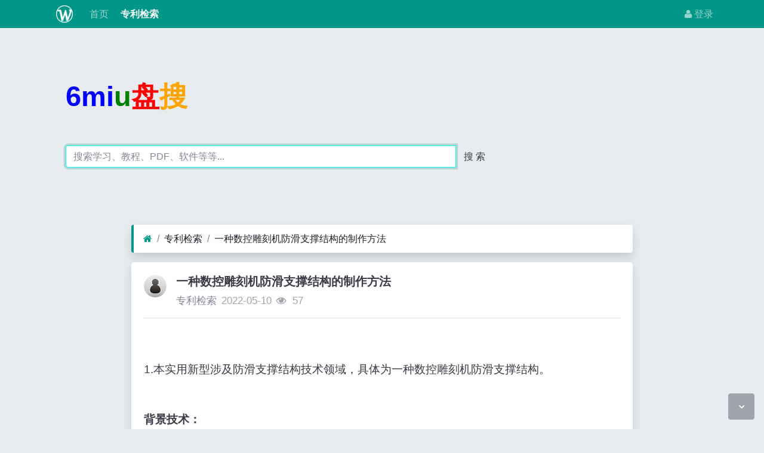

--- FILE ---
content_type: text/html; charset=utf-8
request_url: https://win.8miu.com/read-650021.html
body_size: 7207
content:
<!DOCTYPE html><html lang="zh-cn"><head><meta http-equiv="Content-Type" content="text/html; charset=utf-8" /><meta http-equiv="X-UA-Compatible" content="IE=Edge,chrome=1" /><meta http-equiv="Cache-Control" content="no-transform" /><meta http-equiv="Cache-Control" content="no-siteapp" /><meta name="viewport" content="width=device-width,initial-scale=1,user-scalable=no" /><meta name="referrer" content="origin-when-cross-origin"><meta name="applicable-device" content="pc,mobile" /><meta name="MobileOptimized" content="width" /><meta name="HandheldFriendly" content="true" /><meta name="renderer" content="webkit" /><meta name="keywords" content="一种数控雕刻机防滑支撑结构的制作方法" /><meta name="description" content=".本实用新型涉及防滑支撑结构技术领域，具体为一种数控雕刻机防滑支撑结构。背景技术.数控雕刻机机床身是由厚壁钢管构造而成。床身经过有限元分析和设计，为机床提供了一个刚硬稳定的加工平台并且所有床身部件在床身加工前就已经消除应力，数控雕刻机所有定" /><title>一种数控雕刻机防滑支撑结构的制作方法</title><link rel="shortcut icon" href="view/img/favicon.ico" /><link rel="icon" sizes="32x32" href="view/img/favicon.ico"><link rel="Bookmark" href="view/img/favicon.ico" /><link rel="stylesheet" href="view/css/bootstrap.min.css?2.2.0"><link rel="stylesheet" href="view/css/font-awesome.min.css?2.2.0"><link rel="stylesheet" href="view/css/wellcms.css?2.2.0"><script async src="https://pagead2.googlesyndication.com/pagead/js/adsbygoogle.js?client=ca-pub-6078865968194167"
     crossorigin="anonymous"></script></head><body>
<header class="navbar navbar-expand-lg navbar-dark bg-primary py-1 mb-3" id="header"><div class="container"><button class="navbar-toggler" type="button" data-toggle="collapse" data-target="#nav" aria-controls="navbar_collapse" aria-expanded="false" aria-label="展开菜单"><span class="navbar-toggler-icon"></span></button><a class="navbar-brand text-truncate d-flex flex-wrap" href="read-650021.html"><img src="view/img/logo.png?2.2.0" class="logo-2" alt="win专利网_查询_检索_搜索_发明_8miu发米网-WellCMS"></a><a class="navbar-brand d-block d-lg-none" rel="nofollow" href="user-login.html" aria-label="登录"><i class="icon-user"></i></a><div class="collapse navbar-collapse pt-0" id="nav"><ul class="navbar-nav mr-auto"><li class="nav-item home" fid="0" data-active="fid-0"><a class="nav-link" href="./"><i class="icon-home d-md-none"></i>&nbsp;首页</a></li><li class="nav-item" fid="1" data-active="fid-1"><a class="nav-link" href="list-1.html"><i class="icon-circle-o d-md-none"></i>&nbsp;专利检索</a></li></ul><ul class="navbar-nav"><li class="nav-item"><a class="nav-link" rel="nofollow" data-modal-title="登录" data-modal-size="md" href="user-login.html"><i class="icon-user"></i>&nbsp;登录</a></li></ul></div></div></header><div align="center"><script src="https://www.6miu.com/js/header.js"></script></div><div class="container" style="margin-top:0%;"><div  style="max-width: 780px;"  class="jumbotron"><div  class="logo"><b style="font-size:3em;"><font color="blue">6mi</font><font color="green">u</font><font color="#FF0000">盘</font><font color="#FFA500">搜</font></b></div><form action="https://s.6miu.com/word.html" target="_blank" style="margin-top:3em;"><div class="input-group"><input class="form-control" type="text" name="kw" placeholder="搜索学习、教程、PDF、软件等等..." baiduSug="1" autofocus required><span class="input-group-btn"><button class="btn btn-default" type="submit">搜 索</button></span></div></form></div></div>
 







<div id="body"><div class="container">


<div class="row"><div class="col-lg-9 mx-auto main"><ol class="breadcrumb d-none d-md-flex shadow border-light border-left-primary"><li class="breadcrumb-item"><a href="./" aria-label="首页"><i class="icon-home text-primary"></i></a></li><li class="breadcrumb-item"><a href="list-1.html">专利检索</a></li><li class="breadcrumb-item active"><a href="read-650021.html" title="一种数控雕刻机防滑支撑结构的制作方法">一种数控雕刻机防滑支撑结构的制作方法</a></li></ol><div class="card card-thread shadow border-white mb-3"><div class="card-body"><div class="media"><div class="position-relative mr-3"><a href="user-2.html" tabindex="-1"><img class="avatar-3" src="view/img/avatar.png"></a></div><div class="media-body subject"><h1 class="h5 text-break font-weight-bold">一种数控雕刻机防滑支撑结构的制作方法</h1><div class="d-flex justify-content-between"><div><span><a href="user-2.html" class="text-muted">专利检索</a></span><span class="date text-grey ml-2">2022-05-10</span><span class="text-grey ml-2"><i class="icon-eye"></i>&nbsp;
57</span></div><div></div></div></div></div><hr /><div class="message text-break"><br/><br/>1.本实用新型涉及防滑支撑结构技术领域，具体为一种数控雕刻机防滑支撑结构。<br/><br/><br/><b>背景技术：</b><br/><br/>2.数控雕刻机机床身是由厚壁钢管构造而成。床身经过有限元分析和设计，为机床提供了一个刚硬稳定的加工平台并且所有床身部件在床身加工前就已经消除应力，数控雕刻机所有定位轴承、滚珠丝杠、线性导轨、齿条，都有机床控制系统的集中自动润滑系统来保养。<br/>3.目前的数控雕刻机在实际使用过程中滑动座会产业一定距离的滑动，若不能避免设备的自动滑动，那么生产出来的产品就会与实际产品产生差异，从而使产品无法满足实际使用需求，因此需要对现有设备进行改进，以防止数控雕刻机自动滑动。<br/><br/><br/><b>技术实现要素：</b><br/><br/>4.本实用新型的目的在于提供一种数控雕刻机防滑支撑结构，以解决上述背景技术提出的目前的数控雕刻机在实际使用过程中滑动座会产业一定距离的滑动，若不能避免设备的自动滑动，那么生产出来的产品就会与实际产品产生差异，从而使产品无法满足实际使用需求，因此需要对现有设备进行改进，以防止数控雕刻机自动滑动的问题。<br/>5.为实现上述目的，本实用新型提供如下技术方案：一种数控雕刻机防滑支撑结构，包括侧板、夹板和螺帽，所述侧板一侧连接有工作台，所述工作台一侧开设有滑槽，所述滑槽内部活动连接有滑块；<br/>6.所述滑块一侧固定连接有螺杆，所述夹板底部固定连接有滑块，所述夹板工作台一侧设置有雕刻臂，所述雕刻臂一侧连接有滑动座，所述滑动座一侧固定连接有连接架，所述连接架表面开设有螺纹孔；<br/>7.所述连接架一端固定连接有联动块，所述联动块两端连接有滚轮，所述联动块一侧固定连接有弹簧，所述弹簧外壁连接有收纳柱，所述收纳柱嵌合在滑动臂的内部，所述螺帽内部活动连接有螺杆，所述滑动臂表面贯穿连接有调节钮。<br/>8.优选的，所述侧板设置有两个，且两个侧板之间互相平行，并且两个侧板之间最大垂直长度与滑槽最大垂直长度相同，滑槽两端分别与侧板连接处互相垂直。<br/>9.优选的，所述滑块设置有两个，且每个滑块表面垂直连接有一个夹板，滑块的尺寸和滑槽尺寸相匹配，并且夹板通过滑块和滑槽之间构成滑动连接。<br/>10.优选的，所述连接架表面均匀设置有一组螺纹孔，且螺纹孔内部尺寸和调节钮尺寸相匹配，并且调节钮水平贯穿滑动臂表面与连接架内部的螺纹孔进行连接。<br/>11.优选的，所述收纳柱内部为中空结构，且收纳柱内壁与联动块和弹簧外壁相切，并且连接架、联动块和弹簧之间构成弹性伸缩结构。<br/>12.优选的，所述螺帽最大垂直长度大于滑槽开口端内壁之间最大垂直长度，且螺帽和螺杆的连接处为螺纹连接结构。<br/>13.与现有技术相比，本实用新型的有益效果是：<br/>14.1.该数控雕刻机防滑支撑结构的滑动座一侧连接有连接架，当滑动座调节到适当的位置后，将调节钮穿过收纳柱表面与连接架上的螺纹孔进行连接，使连接架固定在调节后的位置上，从而使滑动座的位置固定在调节后的位置，这样就能使滑动座不会移动，以满足防滑的作用。<br/>15.2.该数控雕刻机防滑支撑结构的工作台内部设置有滑块，将螺帽松开，这样螺杆就能移动，螺杆移动时就会通过滑块带动夹板移动，这样在使用时就能通过两侧的夹板将产品固定在工作台上，从而防止加工时工件晃动。<br/>16.3.该数控雕刻机防滑支撑结构连接架通过联动块和弹簧与收纳柱进行连接，这样当滑动座向收纳柱一侧移动时，弹簧也会同时向内收缩，从而也会带动连接架向收纳柱内部移动，这样在使用过程就能提升连接架的向收纳柱内部移动的效率，以减少对设备工作压力。<br/>附图说明<br/>17.图1为本实用新型主视示意图；<br/>18.图2为本实用新型工作台剖视结构示意图；<br/>19.图3为本实用新型a放大示意图。<br/>20.图中：1、侧板；2、工作台；3、滑槽；4、滑块；5、螺杆；6、夹板；7、雕刻臂；8、滑动座；9、连接架；10、螺纹孔；11、联动块；12、滚轮；13、弹簧；14、收纳柱；15、滑动臂；16、螺帽；17、调节钮。<br/>具体实施方式<br/>21.下面将结合本实用新型实施例中的附图，对本实用新型实施例中的技术方案进行清楚、完整地描述，显然，所描述的实施例仅仅是本实用新型一部分实施例，而不是全部的实施例。基于本实用新型中的实施例，本领域普通技术人员在没有做出创造性劳动前提下所获得的所有其他实施例，都属于本实用新型保护的范围。<br/>22.请参阅图1<br/>‑<br/>3，本实用新型提供一种技术方案：一种数控雕刻机防滑支撑结构，包括侧板1、工作台2、滑槽3、滑块4、螺杆5、夹板6、雕刻臂7、滑动座8、连接架9、螺纹孔10、联动块11、滚轮12、弹簧13、收纳柱14、滑动臂15、螺帽16和调节钮17，所述侧板1一侧连接有工作台2，所述侧板 1设置有两个，且两个侧板1之间互相平行，并且两个侧板1之间最大垂直长度与滑槽3最大垂直长度相同，滑槽3两端分别与侧板1连接处互相垂直，这样工作台2就能安装在两个侧板1之间，从而能够将工作台2安装在设备上，所述工作台2一侧开设有滑槽3，所述滑槽3内部活动连接有滑块4，所述滑块4设置有两个，且每个滑块4表面垂直连接有一个夹板6，滑块4的尺寸和滑槽3尺寸相匹配，并且夹板6通过滑块4和滑槽3之间构成滑动连接，螺杆5移动时就会通过滑块4带动夹板6移动，这样在使用时就能通过两侧的夹板6将产品固定在工作台2上；<br/>23.所述滑块4一侧固定连接有螺杆5，所述夹板6底部固定连接有滑块4，所述夹板6工作台2一侧设置有雕刻臂7，所述雕刻臂7一侧连接有滑动座8，所述滑动座8一侧固定连接有连接架9，所述连接架9表面均匀设置有一组螺纹孔10，且螺纹孔10内部尺寸和调节钮17尺<br/>寸相匹配，并且调节钮17水平贯穿滑动臂15表面与连接架9内部的螺纹孔10进行连接，将调节钮17穿过收纳柱14表面与连接架9上的螺纹孔10进行连接，使连接架9固定在调节后的位置上，所述连接架9表面开设有螺纹孔10；<br/>24.所述连接架9一端固定连接有联动块11，所述联动块11两端连接有滚轮 12，所述联动块11一侧固定连接有弹簧13，所述弹簧13外壁连接有收纳柱 14，所述收纳柱14内部为中空结构，且收纳柱14内壁与联动块11和弹簧13 外壁相切，并且连接架9、联动块11和弹簧13之间构成弹性伸缩结构，这样当滑动座8向收纳柱14一侧移动时，弹簧13也会同时向内收缩，从而也会带动连接架9向收纳柱14内部移动，这样在使用过程就能提升连接架9的向收纳柱14内部移动的效率，所述收纳柱14嵌合在滑动臂15的内部，所述螺帽16内部活动连接有螺杆5，所述螺帽16最大垂直长度大于滑槽3开口端内壁之间最大垂直长度，且螺帽16和螺杆5的连接处为螺纹连接结构，当螺帽 16顺时针转动时，螺帽16会向滑槽3开口端移动后，当螺帽16拧紧时，螺杆5会通过滑块4带动夹板6与工作台2表面的开口内壁紧密贴合，从而使夹板6固定在工作台2的表面，所述滑动臂15表面贯穿连接有调节钮17。<br/>25.工作原理：在使用数控雕刻机防滑支撑结构，首先滑动座8一侧连接有连接架9，当滑动座8调节到适当的位置后，将调节钮17穿过收纳柱14表面与连接架9上的螺纹孔10进行连接，使连接架9固定在调节后的位置上，从而使滑动座8的位置固定在调节后的位置，这样就能使滑动座8不会移动，以满足防滑的作用，该产品的工作台2内部设置有滑块4，将螺帽16松开，这样螺杆5就能移动，螺杆5移动时就会通过滑块4带动夹板6移动，这样在使用时就能通过两侧的夹板6将产品固定在工作台2上，从而防止加工时工件晃动，另外，连接架9通过联动块11和弹簧13与收纳柱14进行连接，这样当滑动座8向收纳柱 14一侧移动时，弹簧13也会同时向内收缩，从而也会带动连接架9向收纳柱14 内部移动，这样在使用过程就能提升连接架9的向收纳柱14内部移动的效率，以减少对设备工作压力，这就是数控雕刻机防滑支撑结构的特点，本说明中未作详细描述的内容属于本领域专业技术人员公知的现有技术。<br/>26.尽管参照前述实施例对本实用新型进行了详细的说明，对于本领域的技术人员来说，其依然可以对前述各实施例所记载的技术方案进行修改，或者对其中部分技术特征进行等同替换，凡在本实用新型的精神和原则之内，所作的任何修改、等同替换、改进等，均应包含在本实用新型的保护范围之内。<br/></div><div class="text-center mt-3 text-grey">
转载请注明原文地址:https://win.8miu.com/read-650021.html</div><div class="plugin d-flex justify-content-center mt-3"></div><hr><div class="row"><div class="col-lg-12 text-muted mt-2"><i class="icon-tags mr-2"></i><span class="badge border border-secondary mr-2"><h2 class="h6 mb-0 small"><a class="text-secondary" href="tag-1.html">专利</a></h2></span></div></div></div></div><div class="card card-postlist border-white shadow"><div class="card-body"><div class="card-title"><div class="d-flex justify-content-between"><div><b>最新回复</b>(<span class="posts">0</span>)
</div><div></div></div></div><ul class="postlist list-unstyled">


</ul></div></div><div class="d-none threadlist"><input type="checkbox" name="modtid" value="650021" checked /></div></div></div></div></div>

<footer class="text-muted small bg-dark py-4 mt-3" id="footer"><div class="container"><div class="row"><div class="col"><p>网站备案：<a target="_blank" href="http://beian.miit.gov.cn/" rel="nofollow"><font color="white">渝ICP备2021007873号</font></a></p><p>本网站专利信息仅供参考，不构成法律建议，专利数据来源于公开渠道，准确性不作担保，专利法律状态可能随时变化，请以官方最新公告为准</p><p>免责声明：对使用本网站信息造成的后果不承担责任</p><p>网站建议：179001057@qq.com</p>

CopyRight © 2010-至今 All Rights Reserved
                


<script>
var _hmt = _hmt || [];
(function() {
  var hm = document.createElement("script");
  hm.src ="https://hm.baidu.com/hm.js?3ff70968b8ff58a4fe1af5050c0721cc";
  var s = document.getElementsByTagName("script")[0]; 
  s.parentNode.insertBefore(hm, s);
})();
</script></div><div class="col text-right">

Processed:
<b>0.013</b>, SQL:
                <b>8</b></div></div></div></footer><script src="./lang/zh-cn/lang.js?2.2.0"></script><script src="view/js/jquery.min.js?2.2.0"></script><script src="view/js/popper.min.js?2.2.0"></script><script src="view/js/bootstrap.min.js?2.2.0"></script><script src="view/js/xiuno.js?2.2.0"></script><script src="view/js/bootstrap-plugin.js?2.2.0"></script><script src="view/js/async.min.js?2.2.0"></script><script src="view/js/form.js?2.2.0"></script><script>
var debug = DEBUG = 0;
var url_rewrite_on = 1;
var url_path = './';
var forumarr = {"1":"专利检索"};
var fid = 1;
var uid = 0;
var gid = 0;
xn.options.water_image_url = 'view/img/water-small.png';
</script><script src="view/js/wellcms.js?2.2.0"></script><a class="scroll-to-top rounded" href="javascript:void(0);"><i class="icon-angle-up"></i></a><a class="scroll-to-bottom rounded" href="javascript:void(0);" style="display: inline;"><i class="icon-angle-down"></i></a></body></html><script>
var forum_url = 'list-1.html';
var safe_token = 'L3dm_2F3D8MDYQSyVaj4cm94VVIPy5JezOaMoCl_2B3TuXYuD2gSH7shoVmgS4Lg_2FC_2F4y2ZIOBtK_2FL5vH1NNm_2Bi3Lg_3D_3D';
var body = $('body');
body.on('submit', '#form', function() {
var jthis = $(this);
    var jsubmit = jthis.find('#submit');
jthis.reset();
jsubmit.button('loading');
var postdata = jthis.serializeObject();
$.xpost(jthis.attr('action'), postdata, function(code, message) {
if(code == 0) {
location.reload();
} else {
$.alert(message);
jsubmit.button('reset');
}
});
return false;
});


function resize_image() {
var jmessagelist = $('div.message');
var first_width = jmessagelist.width(); 
jmessagelist.each(function() {
var jdiv = $(this);
var maxwidth = jdiv.attr('isfirst') ? first_width : jdiv.width();
var jmessage_width = Math.min(jdiv.width(), maxwidth);
jdiv.find('img, embed, iframe, video').each(function() {
var jimg = $(this);
var img_width = this.org_width;
var img_height = this.org_height;
if(!img_width) {
var img_width = jimg.attr('width');
var img_height = jimg.attr('height');
this.org_width = img_width;
this.org_height = img_height;
}

if(img_width > jmessage_width) {
if(this.tagName == 'IMG') {
jimg.width(jmessage_width);
jimg.css('height', 'auto');
jimg.css('cursor', 'pointer');
jimg.on('click', function() {

});
} else {
jimg.width(jmessage_width);
var height = (img_height / img_width) * jimg.width();
jimg.height(height);
}
}
});
});
}


function resize_table() {
$('div.message').each(function() {
var jdiv = $(this);
jdiv.find('table').addClass('table').wrap('<div class="table-responsive"></div>'); 
});
}

$(function() {
resize_image();
resize_table();
$(window).on('resize', resize_image);
});


var jmessage = $('#message');
jmessage.on('focus', function() {if(jmessage.t) { clearTimeout(jmessage.t); jmessage.t = null; } jmessage.css('height', '6rem'); });
jmessage.on('blur', function() {jmessage.t = setTimeout(function() { jmessage.css('height', '2.5rem');}, 1000); });

$('#nav li[data-active="fid-1"]').addClass('active');
</script>

--- FILE ---
content_type: text/html; charset=utf-8
request_url: https://www.google.com/recaptcha/api2/aframe
body_size: 258
content:
<!DOCTYPE HTML><html><head><meta http-equiv="content-type" content="text/html; charset=UTF-8"></head><body><script nonce="Zds19tSBDMx8rmCcNoG3Xw">/** Anti-fraud and anti-abuse applications only. See google.com/recaptcha */ try{var clients={'sodar':'https://pagead2.googlesyndication.com/pagead/sodar?'};window.addEventListener("message",function(a){try{if(a.source===window.parent){var b=JSON.parse(a.data);var c=clients[b['id']];if(c){var d=document.createElement('img');d.src=c+b['params']+'&rc='+(localStorage.getItem("rc::a")?sessionStorage.getItem("rc::b"):"");window.document.body.appendChild(d);sessionStorage.setItem("rc::e",parseInt(sessionStorage.getItem("rc::e")||0)+1);localStorage.setItem("rc::h",'1763453409084');}}}catch(b){}});window.parent.postMessage("_grecaptcha_ready", "*");}catch(b){}</script></body></html>

--- FILE ---
content_type: application/javascript
request_url: https://win.8miu.com/view/js/xiuno.js?2.2.0
body_size: 20261
content:
/*
 * xiuno.js 封装了部分 PHP 常用的函数，便于代码移植和使用。
 * 技术支持： http://bbs.xiuno.com/
 * wellcms.cn 二次修改
 */

/********************* 对 window 对象进行扩展 ************************/
/*兼容 ie89*/
if (!Object.keys) {
    Object.keys = function (o) {
        var arr = [];
        for (var k in o) {
            if (o.hasOwnProperty(k)) arr.push(k);
        }
        return arr;
    }
}
if (!Object.values) {
    Object.values = function (o) {
        var arr = [];
        if (!o) return arr;
        for (var k in o) {
            if (o.hasOwnProperty(k)) arr.push(o[k]);
        }
        return arr;
    }
}
Array.values = function (arr) {
    return xn.array_filter(arr);
};

Object.first = function (obj) {
    for (var k in obj) return obj[k];
};
Object.last = function (obj) {
    for (var k in obj);
    return obj[k];
};
Object.length = function (obj) {
    var n = 0;
    for (var k in obj) n++;
    return n;
};
Object.count = function (obj) {
    if (!obj) return 0;
    if (obj.length) return obj.length;
    var n = 0;
    for (k in obj) {
        if (obj.hasOwnProperty(k)) n++;
    }
    return n;
};
Object.sum = function (obj) {
    var sum = 0;
    $.each(obj, function (k, v) {
        sum += intval(v)
    });
    return sum;
};
if (typeof console == undefined) {
    console = {};
    console.log = function () {
    };
}

var well = {}; /*避免冲突，wellcms的命名空间*/
/*从参数里获取数据 defval=0 整数型 空 字符串*/
well.param = function (key, defval) {
    var reg = new RegExp('(^|&)' + key + '=([^&]*)(&|$)');
    var r = window.location.search.substr(1).match(reg);
    if (r != null) {
        if (defval == 0) {
            var i = parseInt(r[2]);
            return isNaN(i) ? 0 : i;
        } else {
            return decodeURI(r[2]);
        }
    }
    return '';
};

/********************* xn 模拟 php 函数 ************************/

/*var xn = window; /!*browser， 如果要兼容以前的版本，请开启这里。*!/
 var xn = global; /!*nodejs*!/*/
var xn = {}; /*避免冲突，自己的命名空间。*/

/*针对国内的山寨套壳浏览器检测不准确*/
xn.is_ie = (!!document.all) ? true : false;/*ie6789*/
xn.is_ie_10 = navigator.userAgent.indexOf('Trident') != -1;
xn.is_ff = navigator.userAgent.indexOf('Firefox') != -1;
xn.in_mobile = ($(window).width() < 1140);
xn.options = {}; /*全局配置*/
xn.options.water_image_url = 'view/img/water-small.png';/*默认水印路径*/

xn.htmlspecialchars = function (s) {
    s = s.replace(/</g, "&lt;");
    s = s.replace(/>/g, "&gt;");
    return s;
};

/*标准的 urlencode()*/
xn._urlencode = function (s) {
    s = encodeURIComponent(s);
    s = xn.strtolower(s);
    return s;
};

/*标准的 urldecode()*/
xn._urldecode = function (s) {
    s = decodeURIComponent(s);
    return s;
};

xn.urlencode = function (s) {
    s = encodeURIComponent(s);
    s = s.replace(/_/g, "%5f");
    s = s.replace(/\-/g, "%2d");
    s = s.replace(/\./g, "%2e");
    s = s.replace(/\~/g, "%7e");
    s = s.replace(/\!/g, "%21");
    s = s.replace(/\*/g, "%2a");
    s = s.replace(/\(/g, "%28");
    s = s.replace(/\)/g, "%29");
    /*s = s.replace(/\+/g, "%20");*/
    s = s.replace(/\%/g, "_");
    return s;
};

xn.urldecode = function (s) {
    s = s.replace(/_/g, "%");
    s = decodeURIComponent(s);
    return s;
};

/*兼容 3.0*/
xn.xn_urlencode = xn.urlencode_safe;
xn.xn_urldecode = xn.urldecode_safe;

xn.nl2br = function (s) {
    s = s.replace(/\r\n/g, "\n");
    s = s.replace(/\n/g, "<br>");
    s = s.replace(/\t/g, "&nbsp; &nbsp; &nbsp; &nbsp; ");
    return s;
};

xn.time = function () {
    return xn.intval(Date.now() / 1000);
};

xn.intval = function (s) {
    var i = parseInt(s);
    return isNaN(i) ? 0 : i;
};

xn.floatval = function (s) {
    if (!s) return 0;
    if (s.constructor === Array) {
        for (var i = 0; i < s.length; i++) {
            s[i] = xn.floatval(s[i]);
        }
        return s;
    }
    var r = parseFloat(s);
    return isNaN(r) ? 0 : r;
};

xn.isset = function (k) {
    var t = typeof k;
    return t != undefined && t != 'unknown';
};

xn.empty = function (s) {
    if (s == '0') return true;
    if (!s) {
        return true;
    } else {
        /*$.isPlainObject*/
        if (s.constructor === Object) {
            return Object.keys(s).length == 0;
        } else if (s.constructor === Array) {
            return s.length == 0;
        }
        return false;
    }
};

xn.ceil = Math.ceil;
xn.round = Math.round;
xn.floor = Math.floor;
xn.f2y = function (i, callback) {
    if (!callback) callback = round;
    var r = i / 100;
    return callback(r);
};
xn.y2f = function (s) {
    var r = xn.round(xn.intval(s) * 100);
    return r;
};
xn.strtolower = function (s) {
    s += '';
    return s.toLowerCase();
};
xn.strtoupper = function (s) {
    s += '';
    return s.toUpperCase();
};

xn.json_type = function (o) {
    var _toS = Object.prototype.toString;
    var _types = {
        'undefined': 'undefined',
        'number': 'number',
        'boolean': 'boolean',
        'string': 'string',
        '[object Function]': 'function',
        '[object RegExp]': 'regexp',
        '[object Array]': 'array',
        '[object Date]': 'date',
        '[object Error]': 'error'
    };
    return _types[typeof o] || _types[_toS.call(o)] || (o ? 'object' : 'null');
};

xn.json_encode = function (o) {
    var json_replace_chars = function (chr) {
        var specialChars = {'\b': '\\b', '\t': '\\t', '\n': '\\n', '\f': '\\f', '\r': '\\r', '"': '\\"', '\\': '\\\\'};
        return specialChars[chr] || '\\u00' + Math.floor(chr.charCodeAt() / 16).toString(16) + (chr.charCodeAt() % 16).toString(16);
    };

    var s = [];
    switch (xn.json_type(o)) {
        case 'undefined':
            return 'undefined';
            break;
        case 'null':
            return 'null';
            break;
        case 'number':
        case 'boolean':
        case 'date':
        case 'function':
            return o.toString();
            break;
        case 'string':
            return '"' + o.replace(/[\x00-\x1f\\"]/g, json_replace_chars) + '"';
            break;
        case 'array':
            for (var i = 0, l = o.length; i < l; i++) {
                s.push(xn.json_encode(o[i]));
            }
            return '[' + s.join(',') + ']';
            break;
        case 'error':
        case 'object':
            for (var p in o) {
                s.push('"' + p + '"' + ':' + xn.json_encode(o[p]));
            }
            return '{' + s.join(',') + '}';
            break;
        default:
            return '';
            break;
    }
};

xn.json_decode = function (s) {
    if (!s) return null;
    try {
        /*去掉广告代码。这行代码挺无语的，为了照顾国内很多人浏览器中广告病毒的事实。*/
        /*s = s.replace(/\}\s*<script[^>]*>[\s\S]*?<\/script>\s*$/ig, '}');*/
        if (s.match(/^<!DOCTYPE/i)) return null;
        var json = $.parseJSON(s);
        return json;
    } catch (e) {
        /*alert('JSON格式错误：' + s);*/
        /*window.json_error_string = s;	// 记录到全局*/
        return null;
    }
};

xn.clone = function (obj) {
    return xn.json_decode(xn.json_encode(obj));
};

/*方便移植 PHP 代码*/
xn.min = function () {
    return Math.min.apply(this, arguments);
};
xn.max = function () {
    return Math.max.apply(this, arguments);
};
xn.str_replace = function (s, d, str) {
    var p = new RegExp(s, 'g');
    return str.replace(p, d);
};
xn.strrpos = function (str, s) {
    return str.lastIndexOf(s);
};
xn.strpos = function (str, s) {
    return str.indexOf(s);
};
xn.substr = function (str, start, len) {
    /*支持负数*/
    if (!str) return '';
    var end = length;
    var length = str.length;
    if (start < 0) start = length + start;
    if (!len) {
        end = length;
    } else if (len > 0) {
        end = start + len;
    } else {
        end = length + len;
    }
    return str.substring(start, end);
};
xn.explode = function (sep, s) {
    return s.split(sep);
};
xn.implode = function (glur, arr) {
    return arr.join(glur);
};
xn.array_merge = function (arr1, arr2) {
    return arr1 && arr1.__proto__ === Array.prototype && arr2 && arr2.__proto__ === Array.prototype ? arr1.concat(arr2) : $.extend(arr1, arr2);
};
/*比较两个数组的差异，在 arr1 之中，但是不在 arr2 中。返回差异结果集的新数组*/
xn.array_diff = function (arr1, arr2) {
    if (arr1.__proto__ === Array.prototype) {
        var o = {};
        for (var i = 0, len = arr2.length; i < len; i++) o[arr2[i]] = true;
        var r = [];
        for (i = 0, len = arr1.length; i < len; i++) {
            var v = arr1[i];
            if (o[v]) continue;
            r.push(v);
        }
        return r;
    } else {
        var r = {};
        for (k in arr1) {
            if (!arr2[k]) r[k] = arr1[k];
        }
        return r;
    }
};
/*过滤空值，可以用于删除*/
/*
 // 第一种用法：
 var arr = [0,1,2,3];
 delete arr[1];
 delete arr[2];
 arr = array_filter(arr);

 // 第二种：
 var arr = [0,1,2,3];
 array_filter(arr, function(k,v) { k == 1} );
 */
xn.array_filter = function (arr, callback) {
    var newarr = [];
    for (var k in arr) {
        var v = arr[k];
        if (callback && callback(k, v)) continue;
        /*默认过滤空值*/
        /*if(!callback && v === undefined) continue;*/
        newarr.push(v);
    }
    return newarr;
};
xn.array_keys = function (obj) {
    var arr = [];
    $.each(obj, function (k) {
        arr.push(k);
    });
    return arr;
};
xn.array_values = function (obj) {
    var arr = [];
    $.each(obj, function (k, v) {
        arr.push(v);
    });
    return arr;
};
xn.in_array = function (v, arr) {
    return $.inArray(v, arr) != -1;
};

xn.rand = function (n) {
    var str = 'ABCDEFGHJKMNPQRSTWXYZabcdefhijkmnprstwxyz2345678';
    var r = '';
    for (i = 0; i < n; i++) {
        r += str.charAt(Math.floor(Math.random() * str.length));
    }
    return r;
};

xn.random = function (min, max) {
    var num = Math.random() * (max - min + 1) + min;
    var r = Math.ceil(num);
    return r;
};

/*所谓的 js 编译模板，不过是一堆效率低下的正则替换，这种东西根据自己喜好用吧。*/
xn.template = function (s, json) {
    /*console.log(json);*/
    for (k in json) {
        var r = new RegExp('\{(' + k + ')\}', 'g');
        s = s.replace(r, function (match, name) {
            return json[name];
        });
    }
    return s;
};

xn.is_mobile = function (s) {
    var r = /^\d{11}$/;
    if (!s) {
        return false;
    } else if (!r.test(s)) {
        return false;
    }
    return true;
};

xn.is_email = function (s) {
    var r = /^[\w\-\.]+@[\w\-\.]+(\.\w+)+$/i;
    if (!s) {
        return false;
    } else if (!r.test(s)) {
        return false;
    }
    return true;
};

xn.is_string = function (obj) {
    return Object.prototype.toString.apply(obj) == '[object String]';
};
xn.is_function = function (obj) {
    return Object.prototype.toString.apply(obj) == '[object Function]';
};
xn.is_array = function (obj) {
    return Object.prototype.toString.apply(obj) == '[object Array]';
};
xn.is_number = function (obj) {
    return Object.prototype.toString.apply(obj) == '[object Number]' || /^\d+$/.test(obj);
};
xn.is_regexp = function (obj) {
    return Object.prototype.toString.apply(obj) == '[object RegExp]';
};
xn.is_object = function (obj) {
    return Object.prototype.toString.apply(obj) == '[object Object]';
};
xn.is_element = function (obj) {
    return !!(obj && obj.nodeType === 1);
};

xn.lang = function (key, arr) {
    var r = lang[key] ? lang[key] : "lang[" + key + "]";
    if (arr) {
        $.each(arr, function (k, v) {
            r = xn.str_replace("{" + k + "}", v, r);
        });
    }
    return r;
};

/* 
 js 版本的翻页函数
 */
/*用例：pages('user-list-{page}.html', 100, 10, 5);*/
xn.pages = function (url, totalnum, page, pagesize) {
    if (!page) page = 1;
    if (!pagesize) pagesize = 20;
    var totalpage = xn.ceil(totalnum / pagesize);
    if (totalpage < 2) return '';
    page = xn.min(totalpage, page);
    var shownum = 5;	/*显示多少个页 * 2*/

    var start = xn.max(1, page - shownum);
    var end = xn.min(totalpage, page + shownum);

    /*不足 $shownum，补全左右两侧*/
    var right = page + shownum - totalpage;
    if (right > 0) start = xn.max(1, start -= right);
    left = page - shownum;
    if (left < 0) end = xn.min(totalpage, end -= left);

    var s = '';
    if (page != 1) s += '<a href="' + xn.str_replace('{page}', page - 1, url) + '">◀</a>';
    if (start > 1) s += '<a href="' + xn.str_replace('{page}', 1, url) + '">1 ' + (start > 2 ? '... ' : '') + '</a>';
    for (i = start; i <= end; i++) {
        if (i == page) {
            s += '<a href="' + xn.str_replace('{page}', i, url) + '" class="active">' + i + '</a>';
        } else {
            s += '<a href="' + xn.str_replace('{page}', i, url) + '">' + i + '</a>';
        }
    }
    if (end != totalpage) s += '<a href="' + xn.str_replace('{page}', totalpage, url) + '">' + (totalpage - end > 1 ? '... ' : '') + totalpage + '</a>';
    if (page != totalpage) s += '<a href="' + xn.str_replace('{page}', page + 1, url) + '">▶</a>';
    return s;
};

xn.parse_url = function (url) {
    if (url.match(/^(([a-z]+):)\/\//i)) {
        var arr = url.match(/^(([a-z]+):\/\/)?([^\/\?#]+)\/*([^\?#]*)\??([^#]*)#?(\w*)$/i);
        if (!arr) return null;
        var r = {
            'schema': arr[2],
            'host': arr[3],
            'path': arr[4],
            'query': arr[5],
            'anchor': arr[6],
            'requesturi': arr[4] + (arr[5] ? '?' + arr[5] : '') + (arr[6] ? '#' + arr[6] : '')
        };
        console.log(r);
        return r;
    } else {

        var arr = url.match(/^([^\?#]*)\??([^#]*)#?(\w*)$/i);
        if (!arr) return null;
        var r = {
            'schema': '',
            'host': '',
            'path': arr[1],
            'query': arr[2],
            'anchor': arr[3],
            'requesturi': arr[1] + (arr[2] ? '?' + arr[2] : '') + (arr[3] ? '#' + arr[3] : '')
        };
        console.log(r);
        return r;
    }
};

xn.parse_str = function (str) {
    var sep1 = '=';
    var sep2 = '&';
    var arr = str.split(sep2);
    var arr2 = {};
    for (var x = 0; x < arr.length; x++) {
        var tmp = arr[x].split(sep1);
        arr2[unescape(tmp[0])] = unescape(tmp[1]).replace(/[+]/g, ' ');
    }
    return arr2;
};

/*解析 url 参数获取 $_GET 变量*/
xn.parse_url_param = function (url) {
    var arr = xn.parse_url(url);
    var q = arr.path;
    var pos = xn.strrpos(q, '/');
    q = xn.substr(q, pos + 1);
    var r = [];
    if (xn.substr(q, -4) == '.html') {
        q = xn.substr(q, 0, -4);
        r = xn.explode('-', q);
        /*首页*/
    } else if (url && url != window.location && url != '.' && url != '/' && url != './') {
        r = ['thread', 'seo', url];
    }

    /*将 xxx.html?a=b&c=d 后面的正常的 _GET 放到 $_SERVER['_GET']*/
    if (!empty(arr['query'])) {
        var arr2 = xn.parse_str(arr['query']);
        r = xn.array_merge(r, arr2);
    }
    return r;
};

/*
 模拟服务端 url() 函数 extra = {k1:v,k2:v}
 url_access = true后台链接 2后台调用前台链接 3不受限后台链接(不受过滤限制)
 */
xn.url = function (u, extra, url_access) {
    let on = window.url_rewrite_on || 0;
    url_access = url_access || window.url_access || false;

    let path = '';
    let query = '';
    if (-1 != u.indexOf('/')) {
        path = xn.substr(u, 0, u.lastIndexOf('/') + 1);
        query = xn.substr(u, u.lastIndexOf('/') + 1);
    } else {
        path = '';
        query = u;
    }

    let r = '';
    if (!on) {
        r = path + '?' + query + '.html';
    } else if (1 == on) {
        r = path + query + '.html';
    } else if (2 == on || 3 == on) {
        var url_path = window.url_path || '/';
        r = url_path + xn.str_replace('-', '/', query);
        if (2 == on) r = r + '.html';
    }

    let arr = query.split('-');
    let url_filter = window.url_filter || ['operate', 'attach', 'read', 'category', 'list', 'my', 'forum', 'thread'];

    if ((true === url_access && false === xn.in_array(arr[0], url_filter)) || 3 === url_access) {
        let str = '';
        for (let key in arr) {
            str += '&' + key + '=' + arr[key];
        }
        r = 'index.php?' + str.replace('&','');
    }

    if(2 === url_access && 2 > on) r = '../' + r;

    if (extra) {
        let args = '';
        for (let key in extra) {
            args += '&' + key + '=' + extra[key];
        }
        args = args.replace('&','');
        let sep = r.indexOf('?') == -1 ? '?' : '&';
        r += sep + args;
    }

    return r;
};

/*将参数添加到 URL*/
xn.url_add_arg = function (url, k, v) {
    var pos = xn.strpos(url, '.html');
    if (pos === false) {
        return xn.strpos(url, '?') === false ? url + "&" + k + "=" + v : url + "?" + k + "=" + v;
    } else {
        return xn.substr(url, 0, pos) + '-' + v + xn.substr(url, pos);
    }
};

/*页面跳转的时间*/
/*xn.jumpdelay = xn.debug ? 20000000 : 2000;*/

/********************* 对 JQuery 进行扩展 ************************/

$.location = function (url, seconds) {
    if (seconds === undefined) seconds = 1;
    setTimeout(function () {
        window.location = './';
    }, seconds * (debug ? 2000 : 1000));
};

/*二级数组排序*/
/*Array.prototype.proto_sort = Array.prototype.sort;
 Array.prototype.sort = function(arg) {
 if(arg === undefined) {
 return this.proto_sort();
 } else if(arg.constructor === Function) {
 return this.proto_sort(arg);
 } else if(arg.constructor === Object) {
 var k = Object.first(arg);
 var v = arg[k];
 return this.proto_sort(function(a, b) {return v == 1 ? a[k] > b[k] : a[k] < b[k];});
 } else {
 return this;
 }
 }*/

xn.arrlist_values = function (arrlist, key) {
    var r = [];
    arrlist.map(function (arr) {
        r.push(arr[key]);
    });
    return r;
};

xn.arrlist_key_values = function (arrlist, key, val, pre) {
    var r = {};
    var pre = pre || '';
    arrlist.map(function (arr) {
        r[arr[pre + key]] = arr[val];
    });
    return r;
};

xn.arrlist_keep_keys = function (arrlist, keys) {
    if (!xn.is_array(keys)) keys = [keys];
    for (k in arrlist) {
        var arr = arrlist[k];
        var newarr = {};
        for (k2 in keys) {
            var key = keys[k2];
            newarr[key] = arr[key];
        }
        arrlist[k] = newarr;
    }
    return arrlist;
};
/*var arrlist = [
 {uid:1, gid:3},
 {uid:2, gid:2},
 {uid:3, gid:1},
 ];
 var arrlist2 = xn.arrlist_keep_keys(arrlist, 'gid');
 console.log(arrlist2);*/

xn.arrlist_multisort = function (arrlist, k, asc) {
    var arrlist = arrlist.sort(function (a, b) {
        if (a[k] == b[k]) return 0;
        var r = a[k] > b[k];
        r = asc ? r : !r;
        return r ? 1 : -1;
    });
    return arrlist;
};
/*
 var arrlist = [
 {uid:1, gid:3},
 {uid:2, gid:2},
 {uid:3, gid:1},
 ];
 var arrlist2 = xn.arrlist_multisort(arrlist, 'gid', false);
 console.log(arrlist2);
 */

/*if(xn.is_ie) document.documentElement.addBehavior("#default#userdata");*/
/*
 storage 比cookie储存更多
 */
$.pdata = function (key, value) {
    var r = '';
    if (typeof value != 'undefined') {
        value = xn.json_encode(value);
    }

    /*HTML 5*/
    try {
        /*ie10 需要 try 一下*/
        if (window.localStorage) {
            if (typeof value == 'undefined') {
                r = localStorage.getItem(key);
                return xn.json_decode(r);
            } else {
                return localStorage.setItem(key, value);
            }
        }
    } catch (e) {
    }

    /*HTML 4*/
    if (xn.is_ie && (!document.documentElement || typeof document.documentElement.load == 'unknown' || !document.documentElement.load)) {
        return '';
    }
    /*get*/
    if (typeof value == 'undefined') {
        if (xn.is_ie) {
            try {
                document.documentElement.load(key);
                r = document.documentElement.getAttribute(key);
            } catch (e) {
                /*alert('$.pdata:' + e.message);*/
                r = '';
            }
        } else {
            try {
                r = sessionStorage.getItem(key) && sessionStorage.getItem(key).toString().length == 0 ? '' : (sessionStorage.getItem(key) == null ? '' : sessionStorage.getItem(key));
            } catch (e) {
                r = '';
            }
        }
        return xn.json_decode(r);
        /*set*/
    } else {
        if (xn.is_ie) {
            try {
                /*fix: IE TEST for ie6 崩溃*/
                document.documentElement.load(key);
                document.documentElement.setAttribute(key, value);
                document.documentElement.save(key);
                return document.documentElement.getAttribute(key);
            } catch (error) {/*alert('setdata:'+error.message);*/
            }
        } else {
            try {
                return sessionStorage.setItem(key, value);
            } catch (error) {/*alert('setdata:'+error.message);*/
            }
        }
    }
};

/*time 单位为秒，与php setcookie, 和  misc::setcookie() 的 time 参数略有差异。*/
$.cookie = function (name, value, time, path) {
    if (typeof value != 'undefined') {
        if (value === null) {
            var value = '';
            var time = -1;
        }
        if (typeof time != 'undefined') {
            date = new Date();
            date.setTime(date.getTime() + (time * 1000));
            var time = '; expires=' + date.toUTCString();
        } else {
            var time = '';
        }
        var path = path ? '; path=' + path : '';
        /*var domain = domain ? '; domain=' + domain : '';*/
        /*var secure = secure ? '; secure' : '';*/
        document.cookie = name + '=' + encodeURIComponent(value) + time + path;
    } else {
        var v = '';
        if (document.cookie && document.cookie != '') {
            var cookies = document.cookie.split(';');
            for (var i = 0; i < cookies.length; i++) {
                var cookie = $.trim(cookies[i]);
                if (cookie.substring(0, name.length + 1) == (name + '=')) {
                    v = decodeURIComponent(cookie.substring(name.length + 1)) + '';
                    break;
                }
            }
        }
        return v;
    }
};

/*改变Location URL ?*/
$.xget = function (url, callback, retry) {
    if (retry === undefined) retry = 1;
    $.ajax({
        type: 'GET',
        url: url,
        dataType: 'text',
        timeout: 15000,
        xhrFields: {withCredentials: true},
        success: function (r) {
            if (!r) return callback(-100, 'Server Response Empty!');
            var s = xn.json_decode(r);
            if (!s) {
                return callback(-101, r); /*'Server Response xn.json_decode() failed：'+*/
            }
            if (s.code === undefined) {
                if ($.isPlainObject(s)) {
                    return callback(0, s);
                } else {
                    return callback(-102, r); /*'Server Response Not JSON 2：'+*/
                }
            } else if (s.code == 0) {
                return callback(0, s.message);
                /*系统错误*/
            } else if (s.code < 0) {
                return callback(s.code, s.message);
                /*业务逻辑错误*/
            } else {
                return callback(s.code, s.message);

            }
        },
        /*网络错误，重试*/
        error: function (xhr, type) {
            if (retry > 1) {
                $.xget(url, callback, retry - 1);
            } else {
                if ((type != 'abort' && type != 'error') || xhr.status == 403 || xhr.status == 404) {
                    return callback(-1000, "xhr.responseText:" + xhr.responseText + ', type:' + type);
                } else {
                    return callback(-1001, "xhr.responseText:" + xhr.responseText + ', type:' + type);
                    console.log("xhr.responseText:" + xhr.responseText + ', type:' + type);
                }
            }
        }
    });
};

/*ajax progress plugin*/
(function ($, window, undefined) {
    /*is onprogress supported by browser?*/
    var hasOnProgress = ("onprogress" in $.ajaxSettings.xhr());

    /*If not supported, do nothing*/
    if (!hasOnProgress) {
        return;
    }

    /*patch ajax settings to call a progress callback*/
    var oldXHR = $.ajaxSettings.xhr;
    $.ajaxSettings.xhr = function () {
        var xhr = oldXHR();
        if (xhr instanceof window.XMLHttpRequest) {
            xhr.addEventListener('progress', this.progress, false);
        }

        if (xhr.upload) {
            xhr.upload.addEventListener('progress', this.progress, false);
        }

        return xhr;
    };
})(jQuery, window);

$.unparam = function (str) {
    return str.split('&').reduce(function (params, param) {
        var paramSplit = param.split('=').map(function (value) {
            return decodeURIComponent(value.replace('+', ' '));
        });
        params[paramSplit[0]] = paramSplit[1];
        return params;
    }, {});
};

$.xpost = function (url, postdata, callback, progress_callback) {
    if ($.isFunction(postdata)) {
        callback = postdata;
        postdata = null;
    }

    $.ajax({
        type: 'POST',
        url: url,
        data: postdata,
        dataType: 'text',
        timeout: 6000000,
        progress: function (e) {
            if (e.lengthComputable) {
                if (progress_callback) progress_callback(e.loaded / e.total * 100);
            }
        },
        success: function (r) {
            if (!r) return callback(-1, 'Server Response Empty!');
            var s = xn.json_decode(r);
            if (!s || s.code === undefined) return callback(-1, 'Server Response Not JSON：' + r);
            if (s.code == 0) {
                return callback(0, s.message);
            } else if (s.code < 0) {
                return callback(s.code, s.message);
            } else {
                return callback(s.code, s.message);
            }
        },
        error: function (xhr, type) {
            if (type != 'abort' && type != 'error' || xhr.status == 403) {
                return callback(-1000, "xhr.responseText:" + xhr.responseText + ', type:' + type);
            } else {
                return callback(-1001, "xhr.responseText:" + xhr.responseText + ', type:' + type);
                console.log("xhr.responseText:" + xhr.responseText + ', type:' + type);
            }
        }
    });
};

/*
 $.xpost = function(url, postdata, callback, progress_callback) {
 //构造表单数据
 if(xn.is_string(postdata)) {
 postdata = xn.is_string(postdata) ? $.unparam(postdata) : postdata;
 }
 var formData = new FormData();
 for(k in postdata) {
 formData.append(k, postdata[k]);
 }

 //创建xhr对象
 var xhr = new XMLHttpRequest();

 //设置xhr请求的超时时间
 xhr.timeout = 6000000;

 //设置响应返回的数据格式
 xhr.responseType = "text";

 //创建一个 post 请求，采用异步
 xhr.open('POST', url, true);

 xhr.setRequestHeader("Content_type", "application/x-www-form-urlencoded");
 xhr.setRequestHeader("X-Requested-With", "XMLHttpRequest");

 //注册相关事件回调处理函数
 xhr.onload = function(e) {
 if(this.status == 200 || this.status == 304) {
 var r = this.response;
 if(!r) return callback(-1, 'Server Response Empty!');
 var s = xn.json_decode(r);
 if(!s || s.code === undefined) return callback(-1, 'Server Response Not JSON：'+r);
 if(s.code == 0) {
 return callback(0, s.message);
 //系统错误
 } else if(s.code < 0) {
 return callback(s.code, s.message);
 } else {
 return callback(s.code, s.message);
 }
 } else {
 console.log(e);
 }
 };
 xhr.ontimeout = function(e) {
 console.log(e);
 return callback(-1, 'Ajax request timeout:'+url);

 };
 xhr.onerror = function(e) {
 console.log(e);
 return callback(-1, 'Ajax request error');
 };
 xhr.upload.onprogress = function(e) {
 if (e.lengthComputable) {
 if(progress_callback) progress_callback(xn.intval(e.loaded / e.total * 100));
 //console.log('progress1:'+e.loaded / e.total * 100 + '%');
 }
 };

 //发送数据
 xhr.send(formData);
 };
 */

/*
 功能：
 异步加载 js, 加载成功以后 callback
 用法：
 $.require('1.js', '2.js', function() {
 alert('after all loaded');
 });
 $.require(['1.js', '2.js' function() {
 alert('after all loaded');
 }]);
 */
/*区别于全局的 node.js require 关键字*/
$.required = [];
$.require = function () {
    var args = null;
    if (arguments[0] && typeof arguments[0] == 'object') { /*如果0 为数组*/
        args = arguments[0];
        if (arguments[1]) args.push(arguments[1]);
    } else {
        args = arguments;
    }
    this.load = function (args, i) {
        var _this = this;
        if (args[i] === undefined) return;
        if (typeof args[i] == 'string') {
            var js = args[i];
            /*避免重复加载*/
            if ($.inArray(js, $.required) != -1) {
                if (i < args.length) this.load(args, i + 1);
                return;
            }
            $.required.push(js);
            var script = document.createElement("script");
            script.src = js;
            script.onerror = function () {
                console.log('script load error:' + js);
                _this.load(args, i + 1);
            };
            if (xn.is_ie) {
                script.onreadystatechange = function () {
                    if (script.readyState == 'loaded' || script.readyState == 'complete') {
                        _this.load(args, i + 1);
                        script.onreadystatechange = null;
                    }
                };
            } else {
                script.onload = function () {
                    _this.load(args, i + 1);
                };
            }
            document.getElementsByTagName('head')[0].appendChild(script);
        } else if (typeof args[i] == 'function') {
            var f = args[i];
            f();
            if (i < args.length) this.load(args, i + 1);
        } else {
            _this.load(args, i + 1);
        }
    };
    this.load(args, 0);
};

$.require_css = function (filename) {
    /*判断重复加载*/
    var tags = document.getElementsByTagName('link');
    for (var i = 0; i < tags.length; i++) {
        if (tags[i].href.indexOf(filename) != -1) {
            return false;
        }
    }

    var link = document.createElement("link");
    link.rel = "stylesheet";
    link.type = "text/css";
    link.href = filename;
    document.getElementsByTagName('head')[0].appendChild(link);
};

/*在节点上显示 loading 图标*/
$.fn.loading = function (action) {
    return this.each(function () {
        var jthis = $(this);
        jthis.css('position', 'relative');
        if (!this.jloading) this.jloading = $('<div class="loading"><img src="static/loading.gif" /></div>').appendTo(jthis);
        var jloading = this.jloading.show();
        if (!action) {
            var offset = jthis.position();
            var left = offset.left;
            var top = offset.top;
            var w = jthis.width();
            var h = xn.min(jthis.height(), $(window).height());
            var left = w / 2 - jloading.width() / 2;
            var top = (h / 2 - jloading.height() / 2) * 2 / 3;
            jloading.css('position', 'absolute').css('left', left).css('top', top);
        } else if (action == 'close') {
            jloading.remove();
            this.jloading = null;
        }
    });
};

/*对图片进行缩略，裁剪，然后 base64 存入 form 隐藏表单，name 与 file 控件相同*/
/*上传过程中，禁止 button，对图片可以缩略*/
$.fn.base64_encode_file = function (width, height, action) {
    var action = action || 'thumb';
    var jform = $(this);
    var jsubmit = jform.find('input[type="submit"]');
    jform.on('change', 'input[type="file"]', function (e) {

        var jfile = $(this);
        var jassoc = jfile.data('assoc') ? $('#' + jfile.data('assoc')) : null;
        var obj = e.target;
        jsubmit.button('disabled');
        var file = obj.files[0];

        /*燃烧的冰20181111 删除同一个域*/
        $('.input_' + jassoc.attr('id')).removeDeep();
        /*燃烧的冰20181111 创建一个隐藏域，用来保存 base64 数据*/
        var jhidden = $('<input class="input_' + jassoc.attr('id') + '" type="hidden" name="' + obj.name + '" />').appendTo(jform);

        var reader = new FileReader();
        reader.readAsDataURL(file);
        reader.onload = function (e) {
            /*如果是图片，并且设置了，宽高，和剪切模式*/
            if (width && height && xn.substr(this.result, 0, 10) == 'data:image') {
                xn.image_resize(this.result, function (code, message) {
                    if (code == 0) {
                        if (jassoc) jassoc.attr('src', message.data);
                        jhidden.val(message.data); /*base64*/
                    } else {
                        alert(message);
                    }
                    jsubmit.button('reset');
                }, {width: width, height: height, action: action});
            } else {
                if (jassoc) jassoc.attr('src', this.result);
                jhidden.val(this.result);
                jsubmit.button('reset');
            }
        }
    });
};

xn.base64_data_image_type = function (s) {
    /*data:image/png;base64*/
    r = s.match(/^data:image\/(\w+);/i);
    return r[1];
};

/*图片背景透明算法 by axiuno@gmail.com，只能处理小图片，效率做过改进，目前速度还不错*/
xn.image_background_opacity = function (data, width, height, callback) {
    var x = 0;
    var y = 0;
    /*var map = {};*/ /*图片的状态位： 0: 未检测，1:检测过是背景，2：检测过不是背景*/
    /*var unmap = {};*/ /*未检测过的 map*/
    var checked = {'0-0': 1}; /*检测过的点*/
    var unchecked = {}; /*未检测过的点，会不停得将新的未检测的点放进来，检测过的移动到 checked;*/
    var unchecked_arr = []; /*用来加速*/
    /*从四周遍历*/
    /*
     *************************************
     *                                   *
     *                                   *
     *                                   *
     *                                   *
     *                                   *
     *                                   *
     *                                   *
     *                                   *
     *                                   *
     *                                   *
     *                                   *
     *************************************
     */
    for (var i = 0; i < width; i++) {
        var k1 = i + '-0';
        var k2 = i + '-' + (height - 1);
        unchecked[k1] = 1;
        unchecked[k2] = 1;
        unchecked_arr.push(k1);
        unchecked_arr.push(k2);
    }
    for (var i = 1; i < height - 1; i++) {
        var k1 = '0-' + i;
        var k2 = (width - 1) + '-' + i;
        unchecked[k1] = 1;
        unchecked[k2] = 1;
        unchecked_arr.push(k1);
        unchecked_arr.push(k2);
    }

    var bg = [data[0], data[1], data[2], data[3]];
    /*如果不是纯黑，纯白，则返回。*/
    if (!((bg[0] == 0 && bg[1] == 0 && bg[2] == 0) || (bg[0] == 255 && bg[1] == 255 && bg[2] == 255))) return;
    /*判断该点是否被检测过。*/
    /*
     function is_checked(x, y) {
     return checked[x+'-'+y] ? true : false;
     }
     function is_unchecked(x, y) {
     return unchecked[x+'-'+y] ? true : false;
     }*/

    function get_one_unchecked() {
        if (unchecked_arr.length == 0) return false;
        var k = unchecked_arr.pop();
        var r = xn.explode('-', k);
        return r;
    }

    function checked_push(x, y) {
        var k = x + '-' + y;
        if (checked[k] === undefined) checked[k] = 1;
    }

    function unchecked_push(x, y) {
        var k = x + '-' + y;
        if (checked[k] === undefined && unchecked[k] === undefined) {
            unchecked[k] = 1;
            unchecked_arr.push(k);
        }
    }

    var n = 0;
    while (1) {
        /*//if(k++ > 100000) break;
         //if(checked.length > 10000) return;
         //(n++ % 10000 == 0) {
         //alert(n);
         //console.log(unchecked_arr);
         //console.log(unchecked);
         //break;
         //}
         // 遍历未检测的区域，并且不在 checked 列表的，放进去。*/
        var curr = get_one_unchecked();
        /*//if(unchecked.length > 1000) return;
         // 遍历完毕，终止遍历*/
        if (!curr) break;
        var x = xn.intval(curr[0]);
        var y = xn.intval(curr[1]);

        /*// 在 data 中的偏移量应该 * 4, rgba 各占一位。*/
        var pos = 4 * ((y * width) + x);
        var r = data[pos];
        var g = data[pos + 1];
        var b = data[pos + 2];
        var a = data[pos + 3];

        if (Math.abs(r - bg[0]) < 2 && Math.abs(g == bg[1]) < 2 && Math.abs(b == bg[2]) < 2) {

            if (!callback) {
                data[pos + 0] = 0; /*处理为透明*/
                data[pos + 1] = 0; /*处理为透明*/
                data[pos + 2] = 0; /*处理为透明*/
                data[pos + 3] = 0; /*处理为透明*/
            } else {
                callback(data, pos);
            }

            /*检测边距*/
            if (y > 0) unchecked_push(x, y - 1);	 /*top*/
            if (x < width - 1) unchecked_push(x + 1, y); /*right*/
            if (y < height - 1) unchecked_push(x, y + 1); /*bottom*/
            if (x > 0) unchecked_push(x - 1, y); 	/*left*/
        }

        checked_push(x, y); /*save*/
    }
};

xn.image_file_type = function (file_base64_data) {
    var pre = xn.substr(file_base64_data, 0, 14);
    if (pre == 'data:image/gif') {
        return 'gif';
    } else if (pre == 'data:image/jpe' || pre == 'data:image/jpg') {
        return 'jpg';
    } else if (pre == 'data:image/png') {
        return 'png';
    }
    return 'jpg';
};

/*对图片进行裁切，缩略，对黑色背景，透明化处理*/
xn.image_resize = function (file_base64_data, callback, options) {
    var thumb_width = options.width || 2560;
    var thumb_height = options.height || 4960;
    var action = options.action || 'thumb';
    var filetype = options.filetype || xn.image_file_type(file_base64_data);/*xn.base64_data_image_type(file_base64_data);*/
    var quality = options.quality || options.qulity || 0.75; /*图片质量, 1 为无损*/

    if (thumb_width < 1) return callback(-1, '缩略图宽度不能小于 1 / thumb image width length is less 1 pix');
    if (xn.substr(file_base64_data, 0, 10) != 'data:image') return callback(-1, '传入的 base64 数据有问题 / deformed base64 data');
    /*&& xn.substr(file_base64_data, 0, 14) != 'data:image/gif' gif 不支持\*/

    var img = new Image();
    img.onload = function () {

        var water_img_onload = function (water_on) {
            var canvas = document.createElement('canvas');
            /*等比缩放*/
            var width = 0, height = 0, canvas_width = 0, canvas_height = 0;
            var dx = 0, dy = 0;

            var img_width = img.width;
            var img_height = img.height;

            if (xn.substr(file_base64_data, 0, 14) == 'data:image/gif') return callback(0, {
                width: img_width,
                height: img_height,
                data: file_base64_data
            });

            /*// width, height: 计算出来的宽高（求）
             // thumb_width, thumb_height: 要求的缩略宽高
             // img_width, img_height: 原始图片宽高
             // canvas_width, canvas_height: 画布宽高*/
            if (action == 'thumb') {
                if (img_width < thumb_width && img_height && thumb_height) {
                    width = img_width;
                    height = img_height;
                } else {
                    /*// 横形*/
                    if (img_width / img_height > thumb_width / thumb_height) {
                        var width = thumb_width; /*// 以缩略图宽度为准，进行缩放*/
                        var height = Math.ceil((thumb_width / img_width) * img_height);
                        /*// 竖形*/
                    } else {
                        var height = thumb_height; /*// 以缩略图宽度为准，进行缩放*/
                        var width = Math.ceil((img_width / img_height) * thumb_height);
                    }
                }
                canvas_width = width;
                canvas_height = height;
            } else if (action == 'clip') {
                /*原始宽<裁切宽*/
                if (img_width < thumb_width && img_height && thumb_height) {
                    /*原始高>裁切高 以宽度为标准*/
                    if (img_height > thumb_height) {
                        thumb_width = width = img_width;
                        /*thumb_height = height = thumb_height;*/
                    } else {
                        /*原始高<裁切高*/
                        thumb_width = width = img_width;
                        thumb_height = height = img_height;
                    }
                } else {
                    /*原始宽<裁切宽 横形图*/
                    if (img_width / img_height > thumb_width / thumb_height) {
                        /*原始资源比 > 裁切资源比 以宽度作为标准裁切缩放*/
                        var height = thumb_height; /*// 以缩略图宽度为准，进行缩放*/
                        var width = Math.ceil((img_width / img_height) * thumb_height);
                        var dx = -((width - thumb_width) / 2);
                        var dy = 0;

                    } else {
                        /*竖形*/
                        var width = thumb_width; /*// 以缩略图宽度为准，进行缩放*/
                        var height = Math.ceil((img_height / img_width) * thumb_width);
                        dx = 0;
                        dy = -((height - thumb_height) / 2);
                    }
                }
                canvas_width = thumb_width;
                canvas_height = thumb_height;
            }
            canvas.width = canvas_width;
            canvas.height = canvas_height;
            var ctx = canvas.getContext("2d");

            /*//ctx.fillStyle = 'rgb(255,255,255)';
             //ctx.fillRect(0,0,width,height);*/

            ctx.clearRect(0, 0, width, height); /*canvas清屏*/
            ctx.drawImage(img, 0, 0, img_width, img_height, dx, dy, width, height); /*将图像绘制到canvas上*/

            if (water_on) {
                var water_width = water_img.width;
                var water_height = water_img.height;
                if (img_width > 400 && img_width > water_width && water_width > 4) {
                    var x = img_width - water_width - 16;
                    var y = img_height - water_height - 16;

                    /*// 参数参考：https://developer.mozilla.org/en-US/docs/Web/API/CanvasRenderingContext2D/drawImage*/
                    ctx.globalAlpha = 0.3; /*// 水印透明度*/
                    ctx.beginPath();
                    ctx.drawImage(water_img, 0, 0, water_width, water_height, x, y, water_width, water_height); /*// 将水印图像绘制到canvas上*/
                    ctx.closePath();
                    ctx.save();
                }
            }

            var imagedata = ctx.getImageData(0, 0, canvas_width, canvas_height);
            var data = imagedata.data;
            /*// 判断与 [0,0] 值相同的并且连续的像素为背景

             //xn.image_background_opacity(data, canvas_width, canvas_height);

             // 将修改后的代码复制回画布中*/
            ctx.putImageData(imagedata, 0, 0);

            /*//filetype = 'png';*/
            if (filetype == 'jpg') filetype = 'jpeg';
            var s = canvas.toDataURL('image/' + filetype, quality);
            if (callback) callback(0, {width: width, height: height, data: s});
        };

        var water_img = new Image();
        water_img.onload = function () {
            water_img_onload(true);
        };
        water_img.onerror = function () {
            water_img_onload(false);
        };
        water_img.src = options.water_image_url || xn.options.water_image_url;
        if (!water_img.src) {
            water_img_onload(false);
        }
    };
    img.onerror = function (e) {
        console.log(e);
        alert(e);
    };
    img.src = file_base64_data;
};

/*
 用法：
 var file = e.target.files[0]; // 文件控件 onchange 后触发的 event;
 var upload_url = 'xxx.php'; // 服务端地址
 var postdata = {width: 2048, height: 4096, action: 'thumb', filetype: 'jpg'}; // postdata|options 公用，一起传给服务端。
 var progress = function(percent) { console.log('progress:'+ percent); }}; // 如果是图片，会根据此项设定进行缩略和剪切 thumb|clip
 xn.upload_file(file, upload_url, postdata, function(code, json) {
 // 成功
 if(code == 0) {
 console.log(json.url);
 console.log(json.width);
 console.log(json.height);
 } else {
 alert(json);
 }
 }, progress);
 */
xn.upload_file = function (file, upload_url, postdata, complete_callback, progress_callback, thumb_callback) {
    postdata = postdata || {};
    postdata.width = postdata.width || 2560;
    postdata.height = postdata.height || 4960;

    var ajax_upload_file = function (base64_data) {
        var ajax_upload = function (upload_url, postdata, complete_callback) {
            $.xpost(upload_url, postdata, function (code, message) {
                if (code != 0) return complete_callback(code, message);
                if (complete_callback) complete_callback(0, message);
            }, function (percent) {
                if (progress_callback) progress_callback(percent);
            });
        };

        /*// gif 直接上传
         // 图片进行缩放，然后上传
         //  && xn.substr(base64_data, 0, 14) != 'data:image/gif'*/
        if (xn.substr(base64_data, 0, 10) == 'data:image') {
            var filename = file.name ? file.name : (file.type == 'image/png' ? 'capture.png' : 'capture.jpg');
            xn.image_resize(base64_data, function (code, message) {
                if (code != 0) return alert(message);
                /*// message.width, message.height 是缩略后的宽度和高度*/
                postdata.name = filename;
                postdata.data = message.data;
                postdata.width = message.width;
                postdata.height = message.height;
                ajax_upload(upload_url, postdata, complete_callback);
            }, postdata);
            /*// 文件直接上传， 不缩略*/
        } else {
            var filename = file.name ? file.name : '';
            postdata.name = filename;
            postdata.data = base64_data;
            postdata.width = 0;
            postdata.height = 0;
            ajax_upload(upload_url, postdata, complete_callback);
        }
    };

    /*// 如果为 base64 则不需要 new FileReader()*/
    if (xn.is_string(file) && xn.substr(file, 0, 10) == 'data:image') {
        var base64_data = file;
        if (thumb_callback) thumb_callback(base64_data);
        ajax_upload_file(base64_data);
    } else {
        var reader = new FileReader();
        reader.readAsDataURL(file);
        reader.onload = function () {
            var base64_data = this.result;
            if (thumb_callback) thumb_callback(base64_data);
            ajax_upload_file(base64_data);
        }
    }

};

/*从事件对象中查找 file 对象，兼容 jquery event, clipboard, file.onchange*/
xn.get_files_from_event = function (e) {
    function get_paste_files(e) {
        return e.clipboardData && e.clipboardData.items ? e.clipboardData.items : null;
    }

    function get_drop_files(e) {
        return e.dataTransfer && e.dataTransfer.files ? e.dataTransfer.files : null;
    }

    if (e.originalEvent) e = e.originalEvent;
    if (e.type == 'change' && e.target && e.target.files && e.target.files.length > 0) return e.target.files;
    var files = e.type == 'paste' ? get_paste_files(e) : get_drop_files(e);
    return files;
};

/*获取所有的 父节点集合，一直到最顶层节点为止。, IE8 没有 HTMLElement*/
xn.nodeHasParent = function (node, topNode) {
    if (!topNode) topNode = document.body;
    var pnode = node.parentNode;
    while (pnode) {
        if (pnode == topNode) return true;
        pnode = pnode.parentNode;
    }
    return false;
};

/*表单提交碰到错误的时候，依赖此处，否则错误会直接跳过，不利于发现错误*/
window.onerror = function (msg, url, line) {
    if (!window.debug) return;
    alert("error: " + msg + "\r\n line: " + line + "\r\n url: " + url);
    /*阻止所有的 form 提交动作*/
    return false;
};

/*remove() 并不清除子节点事件！！用来替代 remove()，避免内存泄露*/
$.fn.removeDeep = function () {
    this.each(function () {
        $(this).find('*').off();
    });
    this.off();
    this.remove();
    return this;
};

/*empty 清楚子节点事件，释放内存。*/
$.fn.emptyDeep = function () {
    this.each(function () {
        $(this).find('*').off();
    });
    this.empty();
    return this;
};

$.fn.son = $.fn.children;

/*
 用来增强 $.fn.val()
 用来选中和获取 select radio checkbox 的值，用法：
 $('#select1').checked(1);			// 设置 value="1" 的 option 为选中状态
 $('#select1').checked();			// 返回选中的值。
 $('input[type="checkbox"]').checked([2,3,4]);	// 设置 value="2" 3 4 的 checkbox 为选中状态
 $('input[type="checkbox"]').checked();		// 获取选中状态的 checkbox 的值，返回 []
 $('input[type="radio"]').checked(2);		// 设置 value="2" 的 radio 为选中状态
 $('input[type="radio"]').checked();		// 返回选中状态的 radio 的值。
 */
$.fn.checked = function (v) {
    /*转字符串*/
    if (v) v = v instanceof Array ? v.map(function (vv) {
        return vv + ""
    }) : v + "";
    var filter = function () {
        return !(v instanceof Array) ? (this.value == v) : ($.inArray(this.value, v) != -1)
    };
    /*设置*/
    if (v) {
        this.each(function () {
            if (xn.strtolower(this.tagName) == 'select') {
                $(this).find('option').filter(filter).prop('selected', true);
            } else if (xn.strtolower(this.type) == 'checkbox' || strtolower(this.type) == 'radio') {
                /*console.log(v);*/
                $(this).filter(filter).prop('checked', true);
            }
        });
        return this;
        /*获取，值用数组的方式返回*/
    } else {
        if (this.length == 0) return [];
        var tagtype = xn.strtolower(this[0].tagName) == 'select' ? 'select' : xn.strtolower(this[0].type);
        var r = (tagtype == 'checkbox' ? [] : '');
        for (var i = 0; i < this.length; i++) {
            var tag = this[i];
            if (tagtype == 'select') {
                var joption = $(tag).find('option').filter(function () {
                    return this.selected == true
                });
                if (joption.length > 0) return joption.attr('value');
            } else if (tagtype == 'checkbox') {
                if (tag.checked) r.push(tag.value);
            } else if (tagtype == 'radio') {
                if (tag.checked) return tag.value;
            }
        }
        return r;
    }
};

/*支持连续操作 jsubmit.button(message).delay(1000).button('reset');*/
$.fn.button = function (status) {
    return this.each(function () {
        var jthis = $(this);
        jthis.queue(function (next) {
            var loading_text = jthis.attr('loading-text') || jthis.data('loading-text');
            if (status == 'loading') {
                jthis.prop('disabled', true).addClass('disabled').attr('default-text', jthis.text());
                jthis.html(loading_text);
            } else if (status == 'disabled') {
                jthis.prop('disabled', true).addClass('disabled');
            } else if (status == 'enable') {
                jthis.prop('disabled', false).removeClass('disabled');
            } else if (status == 'reset') {
                jthis.prop('disabled', false).removeClass('disabled');
                if (jthis.attr('default-text')) {
                    jthis.text(jthis.attr('default-text'));
                }
            } else {
                jthis.text(status);
            }
            next();
        });
    });
};

/*支持连续操作 jsubmit.button(message).delay(1000).button('reset').delay(1000).location('http://xxxx');*/
$.fn.location = function (href) {
    var jthis = this;
    jthis.queue(function (next) {
        if (!href) {
            window.location.reload();
        } else {
            window.location = href;
        }
        next();
    });
};

/*在控件上方提示错误信息，如果为手机版，则调用 toast*/
$.fn.alert = function (message) {
    var jthis = $(this);
    jpthis = jthis.parent('.form-group');
    jpthis.addClass('has-danger');
    jthis.addClass('form-control-danger');
    jthis.data('title', message).tooltip('show');
    return this;
};

$.fn.serializeObject = function () {
    var self = this,
        json = {},
        push_counters = {},
        patterns = {
            "validate": /^[a-zA-Z][a-zA-Z0-9_]*(?:\[(?:\d*|[a-zA-Z0-9_]+)\])*$/,
            "key": /[a-zA-Z0-9_]+|(?=\[\])/g,
            "push": /^$/,
            "fixed": /^\d+$/,
            "named": /^[a-zA-Z0-9_]+$/
        };

    this.build = function (base, key, value) {
        base[key] = value;
        return base;
    };

    this.push_counter = function (key) {
        if (push_counters[key] === undefined) {
            push_counters[key] = 0;
        }
        return push_counters[key]++;
    };

    $.each($(this).serializeArray(), function () {
        if (!patterns.validate.test(this.name)) {
            return;
        }

        var k,
            keys = this.name.match(patterns.key),
            merge = this.value,
            reverse_key = this.name;

        while ((k = keys.pop()) !== undefined) {
            reverse_key = reverse_key.replace(new RegExp("\\[" + k + "\\]$"), '');
            if (k.match(patterns.push)) {
                merge = self.build([], self.push_counter(reverse_key), merge);
            } else if (k.match(patterns.fixed)) {
                merge = self.build([], k, merge);
            } else if (k.match(patterns.named)) {
                merge = self.build({}, k, merge);
            }
        }

        json = $.extend(true, json, merge);
    });

    return json;
};

/*
 $.fn.serializeObject = function() {
 var o = {};
 var a = this.serializeArray();
 $.each(a, function() {
 if(o[this.name]) {
 if(!o[this.name].push) {
 o[this.name] = [o[this.name]];
 }
 o[this.name].push(this.value || '');
 } else {
 o[this.name] = this.value || '';
 }
 });
 return o;
 };*/

/*
 $.fn.serializeObject = function() {
 var formobj = {};
 $([].slice.call(this.get(0).elements)).each(function() {
 var jthis = $(this);
 var type = jthis.attr('type');
 var name = jthis.attr('name');
 if (name && xn.strtolower(this.nodeName) != 'fieldset' && !this.disabled && type != 'submit' && type != 'reset' && type != 'button' &&
 ((type != 'radio' && type != 'checkbox') || this.checked)) {
 // 还有一些情况没有考虑, 比如: hidden 或 text 类型使用 name 数组时
 if(type == 'radio' || type == 'checkbox') {
 if(!formobj[name]) formobj[name] = [];
 formobj[name].push(jthis.val());
 }else{
 formobj[name] = jthis.val();
 }
 }
 })
 return formobj;
 }*/

/*批量修改 input name="gid[123]" 中的 123 的值*/
$.fn.attr_name_index = function (rowid) {
    return this.each(function () {
        var jthis = $(this);
        var name = jthis.attr('name');
        name = name.replace(/\[(\d*)\]/, function (all, oldid) {
            var newid = rowid === undefined ? xn.intval(oldid) + 1 : rowid;
            return '[' + newid + ']';
        });
        jthis.attr('name', name);
    });
};

/*重置 form 状态*/
$.fn.reset = function () {
    var jform = $(this);
    jform.find('input[type="submit"]').button('reset');
    jform.find('input').tooltip('dispose');
};

/*用来代替 <base href="../" /> 的功能*/
$.fn.base_href = function (base) {
    function replace_url(url) {
        if (url.match('/^https?:\/\//i')) {
            return url;
        } else {
            return base + url;
        }
    }

    this.find('img').each(function () {
        var jthis = $(this);
        var src = jthis.attr('src');
        if (src) jthis.attr('src', replace_url(src));
    });
    this.find('a').each(function () {
        var jthis = $(this);
        var href = jthis.attr('href');
        if (href) jthis.attr('href', replace_url(href));
    });
    return this;
};

/*$.each() 的串行版本，用法：*/
/*
 $.each_sync(items, function(i, callback) {
 var item = items[i];
 $.post(url, function() {
 // ...
 callback();
 });
 });
 */
$.each_sync = function (array, func, callback) {
    async.series((function () {
        var func_arr = [];
        for (var i = 0; i < array.length; i++) {
            var f = function (i) {
                return function (callback) {
                    func(i, callback);
                    /*
                     setTimeout(function() {
                     func(i, callback);
                     }, 2000);*/
                }
            };
            func_arr.push(f(i))
        }
        return func_arr;
    })(), function (error, results) {
        if (callback) callback(null, "complete");
    });
};

/*定位*/
/*
 11      12      1
 --------------------
 10 |  -11   -12   -1  | 2
 |                  |
 9 |  -9    0     -3  | 3
 |                  |
 8 |  -7    -6    -5  | 4
 --------------------
 7        6       5

 将菜单定位于自己的周围：
 $(this).xn_position($('#menuid'), 6);

 */
/*将菜单定位于自己的周围*/
$.fn.xn_position = function (jfloat, pos, offset) {
    var jthis = $(this);
    var jparent = jthis.offsetParent();
    var pos = pos || 0;
    var offset = offset || {left: 0, top: 0};
    offset.left = offset.left || 0;
    offset.top = offset.top || 0;

    /*如果 menu 藏的特别深，把它移动出来。*/
    if (jfloat.offsetParent().get(0) != jthis.offsetParent().get(0)) {
        jfloat.appendTo(jthis.offsetParent());
    }

    /*设置菜单为绝对定位*/
    jfloat.css('position', 'absolute').css('z-index', jthis.css('z-index') + 1);

    var p = jthis.position();
    p.w = jthis.outerWidth();
    p.h = jthis.outerHeight();
    var m = {left: 0, top: 0};
    m.w = jfloat.outerWidth();
    m.h = jfloat.outerHeight();
    p.margin = {
        left: xn.floatval(jthis.css('margin-left')),
        top: xn.floatval(jthis.css('margin-top')),
        right: xn.floatval(jthis.css('margin-right')),
        bottom: xn.floatval(jthis.css('margin-bottom')),
    };
    p.border = {
        left: xn.floatval(jthis.css('border-left-width')),
        top: xn.floatval(jthis.css('border-top-width')),
        right: xn.floatval(jthis.css('border-right-width')),
        bottom: xn.floatval(jthis.css('border-bottom-width')),
    };
    if (pos == 12) {
        m.left = p.left + ((p.w - m.w) / 2);
        m.top = p.top - m.h;
    } else if (pos == 1) {
        m.left = p.left + (p.w - m.w);
        m.top = p.top - m.h;
    } else if (pos == 11) {
        m.left = p.left;
        m.top = p.top - m.h;
    } else if (pos == 2) {
        m.left = p.left + p.w;
        m.top = p.top;
    } else if (pos == 3) {
        m.left = p.left + p.w;
        m.top = p.top + ((p.h - m.h) / 2);
    } else if (pos == 4) {
        m.left = p.left + p.w;
        m.top = p.top + (p.h - m.h);
    } else if (pos == 5) {
        m.left = p.left + (p.w - m.w);
        m.top = p.top + p.h;
    } else if (pos == 6) {
        m.left = p.left + ((p.w - m.w) / 2);
        m.top = p.top + p.h;
    } else if (pos == 7) {
        m.left = p.left;
        m.top = p.top + p.h;
    } else if (pos == 8) {
        m.left = p.left - m.w;
        m.top = p.top + (p.h - m.h);
    } else if (pos == 9) {
        m.left = p.left - m.w;
        m.top = p.top + ((p.h - m.h) / 2);
    } else if (pos == 10) {
        m.left = p.left - m.w;
        m.top = p.top;
    } else if (pos == -12) {
        m.left = p.left + ((p.w - m.w) / 2);
        m.top = p.top;
    } else if (pos == -1) {
        m.left = p.left + (p.w - m.w);
        m.top = p.top;
    } else if (pos == -3) {
        m.left = p.left + p.w - m.w;
        m.top = p.top + ((p.h - m.h) / 2);
    } else if (pos == -5) {
        m.left = p.left + (p.w - m.w);
        m.top = p.top + p.h - m.h;
    } else if (pos == -6) {
        m.left = p.left + ((p.w - m.w) / 2);
        m.top = p.top + p.h - m.h;
    } else if (pos == -7) {
        m.left = p.left;
        m.top = p.top + p.h - m.h;
    } else if (pos == -9) {
        m.left = p.left;
        m.top = p.top + ((p.h - m.h) / 2);
    } else if (pos == -11) {
        m.left = p.left;
        m.top = p.top - m.h + m.h;
    } else if (pos == 0) {
        m.left = p.left + ((p.w - m.w) / 2);
        m.top = p.top + ((p.h - m.h) / 2);
    }
    jfloat.css({left: m.left + offset.left, top: m.top + offset.top});
};

/*菜单定位*/
/*
 11        12     1
 --------------------
 10 |                  | 2
 |                  |
 9 |        0         | 3
 |                  |
 8 |                  | 4
 --------------------
 7        6       5

 弹出菜单：
 $(this).xn_menu($('#menuid'), 6);
 */
$.fn.xn_menu = function (jmenu, pos, option) {
    /*生成一个箭头放到菜单的周围*/
    var jthis = $(this);
    var pos = pos || 6;
    var offset = {};
    var option = option || {hidearrow: 0};
    var jparent = jmenu.offsetParent();
    if (!jmenu.jarrow && !option.hidearrow) jmenu.jarrow = $('<div class="arrow arrow-up" style="display: none;"><div class="arrow-box"></div></div>').insertAfter(jthis);
    if (!option.hidearrow) {
        if (pos == 2 || pos == 3 || pos == 4) {
            jmenu.jarrow.addClass('arrow-left');
            offset.left = 7;
        } else if (pos == 5 || pos == 6 || pos == 7) {
            jmenu.jarrow.addClass('arrow-up');
            offset.top = 7;
        } else if (pos == 8 || pos == 9 || pos == 10) {
            jmenu.jarrow.addClass('arrow-right');
            offset.left = -7;
        } else if (pos == 11 || pos == 12 || pos == 1) {
            jmenu.jarrow.addClass('arrow-down');
            offset.top = -7;
        }
    }
    var arr_pos_map = {2: 10, 3: 9, 4: 8, 5: 1, 6: 12, 7: 11, 8: 4, 8: 3, 10: 2, 11: 7, 12: 6, 1: 5};
    var arr_offset_map = {
        2: {left: -1, top: 10},
        3: {left: -1, top: 0},
        4: {left: -1, top: -10},
        5: {left: -10, top: -1},
        6: {left: 0, top: -1},
        7: {left: 10, top: -1},
        8: {left: 1, top: -10},
        9: {left: 1, top: 0},
        10: {left: 1, top: 10},
        11: {left: 10, top: 1},
        12: {left: 0, top: 1},
        1: {left: -10, top: 1},
    };
    jthis.xn_position(jmenu, pos, offset);
    jmenu.toggle();
    var mpos = arr_pos_map[pos];
    if (!option.hidearrow) jmenu.xn_position(jmenu.jarrow, mpos, arr_offset_map[mpos]);
    if (!option.hidearrow) jmenu.jarrow.toggle();
    var menu_hide = function (e) {
        if (jmenu.is(":hidden")) return;
        jmenu.toggle();
        if (!option.hidearrow) jmenu.jarrow.hide();
        $('body').off('click', menu_hide);
    };

    $('body').off('click', menu_hide).on('click', menu_hide);
};


$.fn.xn_dropdown = function () {
    return this.each(function () {
        var jthis = $(this);
        var jtoggler = jthis.find('.dropdown-toggle');
        var jdropmenu = jthis.find('.dropdown-menu');
        var pos = jthis.data('pos') || 5;
        var hidearrow = !!jthis.data('hidearrow');
        jtoggler.on('click', function () {
            jtoggler.xn_menu(jdropmenu, pos, {hidearrow: hidearrow});
            return false;
        });
    });
};

$.fn.xn_toggle = function () {
    return this.each(function () {
        var jthis = $(this);
        var jtarget = $(jthis.data('target'));
        var target_hide = function (e) {
            if (jtarget.is(":hidden")) return;
            jtarget.slideToggle('fast');
            $('body').off('click', target_hide);
        };
        jthis.on('click', function () {
            jtarget.slideToggle('fast');
            $('body').off('click', target_hide).on('click', target_hide);
            return false;
        });
    });
};

$('.xn-dropdown').xn_dropdown();
$('.xn-toggle').xn_toggle();

console.log('xiuno.js loaded');